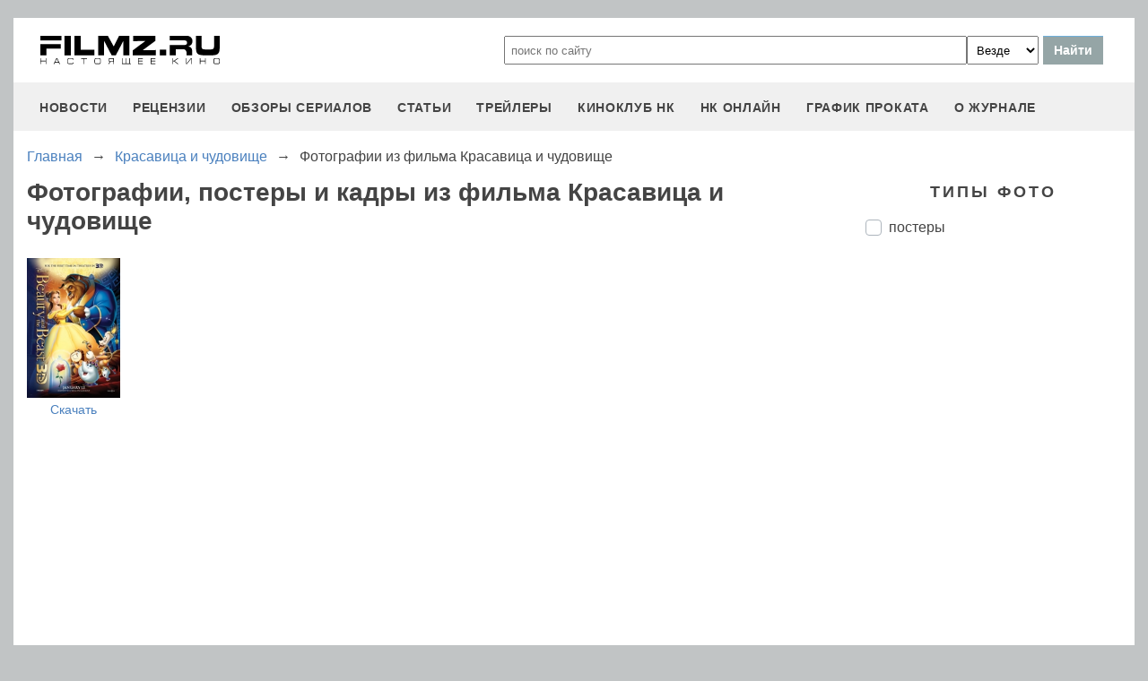

--- FILE ---
content_type: text/html; charset=utf-8
request_url: https://www.google.com/recaptcha/api2/aframe
body_size: 268
content:
<!DOCTYPE HTML><html><head><meta http-equiv="content-type" content="text/html; charset=UTF-8"></head><body><script nonce="mSvl8gGS2lTp49q6WNxzkw">/** Anti-fraud and anti-abuse applications only. See google.com/recaptcha */ try{var clients={'sodar':'https://pagead2.googlesyndication.com/pagead/sodar?'};window.addEventListener("message",function(a){try{if(a.source===window.parent){var b=JSON.parse(a.data);var c=clients[b['id']];if(c){var d=document.createElement('img');d.src=c+b['params']+'&rc='+(localStorage.getItem("rc::a")?sessionStorage.getItem("rc::b"):"");window.document.body.appendChild(d);sessionStorage.setItem("rc::e",parseInt(sessionStorage.getItem("rc::e")||0)+1);localStorage.setItem("rc::h",'1769004149547');}}}catch(b){}});window.parent.postMessage("_grecaptcha_ready", "*");}catch(b){}</script></body></html>